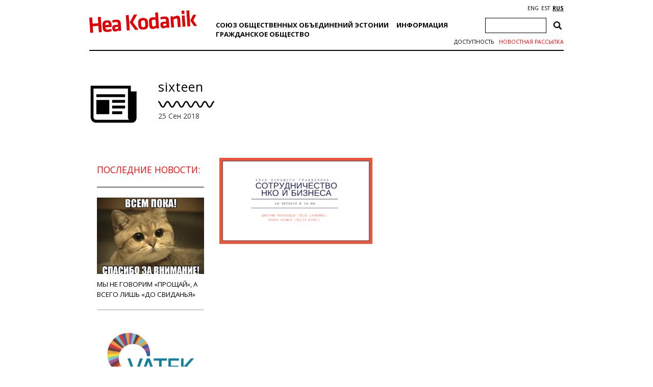

--- FILE ---
content_type: text/html; charset=utf-8
request_url: https://www.google.com/recaptcha/api2/anchor?ar=1&k=6Ldkk4EfAAAAAITH8S-H8PNTbCykI3lbIsC1fX7x&co=aHR0cHM6Ly93d3cuaGVha29kYW5pay5lZTo0NDM.&hl=en&v=PoyoqOPhxBO7pBk68S4YbpHZ&size=invisible&anchor-ms=20000&execute-ms=30000&cb=njepvs5k9116
body_size: 48468
content:
<!DOCTYPE HTML><html dir="ltr" lang="en"><head><meta http-equiv="Content-Type" content="text/html; charset=UTF-8">
<meta http-equiv="X-UA-Compatible" content="IE=edge">
<title>reCAPTCHA</title>
<style type="text/css">
/* cyrillic-ext */
@font-face {
  font-family: 'Roboto';
  font-style: normal;
  font-weight: 400;
  font-stretch: 100%;
  src: url(//fonts.gstatic.com/s/roboto/v48/KFO7CnqEu92Fr1ME7kSn66aGLdTylUAMa3GUBHMdazTgWw.woff2) format('woff2');
  unicode-range: U+0460-052F, U+1C80-1C8A, U+20B4, U+2DE0-2DFF, U+A640-A69F, U+FE2E-FE2F;
}
/* cyrillic */
@font-face {
  font-family: 'Roboto';
  font-style: normal;
  font-weight: 400;
  font-stretch: 100%;
  src: url(//fonts.gstatic.com/s/roboto/v48/KFO7CnqEu92Fr1ME7kSn66aGLdTylUAMa3iUBHMdazTgWw.woff2) format('woff2');
  unicode-range: U+0301, U+0400-045F, U+0490-0491, U+04B0-04B1, U+2116;
}
/* greek-ext */
@font-face {
  font-family: 'Roboto';
  font-style: normal;
  font-weight: 400;
  font-stretch: 100%;
  src: url(//fonts.gstatic.com/s/roboto/v48/KFO7CnqEu92Fr1ME7kSn66aGLdTylUAMa3CUBHMdazTgWw.woff2) format('woff2');
  unicode-range: U+1F00-1FFF;
}
/* greek */
@font-face {
  font-family: 'Roboto';
  font-style: normal;
  font-weight: 400;
  font-stretch: 100%;
  src: url(//fonts.gstatic.com/s/roboto/v48/KFO7CnqEu92Fr1ME7kSn66aGLdTylUAMa3-UBHMdazTgWw.woff2) format('woff2');
  unicode-range: U+0370-0377, U+037A-037F, U+0384-038A, U+038C, U+038E-03A1, U+03A3-03FF;
}
/* math */
@font-face {
  font-family: 'Roboto';
  font-style: normal;
  font-weight: 400;
  font-stretch: 100%;
  src: url(//fonts.gstatic.com/s/roboto/v48/KFO7CnqEu92Fr1ME7kSn66aGLdTylUAMawCUBHMdazTgWw.woff2) format('woff2');
  unicode-range: U+0302-0303, U+0305, U+0307-0308, U+0310, U+0312, U+0315, U+031A, U+0326-0327, U+032C, U+032F-0330, U+0332-0333, U+0338, U+033A, U+0346, U+034D, U+0391-03A1, U+03A3-03A9, U+03B1-03C9, U+03D1, U+03D5-03D6, U+03F0-03F1, U+03F4-03F5, U+2016-2017, U+2034-2038, U+203C, U+2040, U+2043, U+2047, U+2050, U+2057, U+205F, U+2070-2071, U+2074-208E, U+2090-209C, U+20D0-20DC, U+20E1, U+20E5-20EF, U+2100-2112, U+2114-2115, U+2117-2121, U+2123-214F, U+2190, U+2192, U+2194-21AE, U+21B0-21E5, U+21F1-21F2, U+21F4-2211, U+2213-2214, U+2216-22FF, U+2308-230B, U+2310, U+2319, U+231C-2321, U+2336-237A, U+237C, U+2395, U+239B-23B7, U+23D0, U+23DC-23E1, U+2474-2475, U+25AF, U+25B3, U+25B7, U+25BD, U+25C1, U+25CA, U+25CC, U+25FB, U+266D-266F, U+27C0-27FF, U+2900-2AFF, U+2B0E-2B11, U+2B30-2B4C, U+2BFE, U+3030, U+FF5B, U+FF5D, U+1D400-1D7FF, U+1EE00-1EEFF;
}
/* symbols */
@font-face {
  font-family: 'Roboto';
  font-style: normal;
  font-weight: 400;
  font-stretch: 100%;
  src: url(//fonts.gstatic.com/s/roboto/v48/KFO7CnqEu92Fr1ME7kSn66aGLdTylUAMaxKUBHMdazTgWw.woff2) format('woff2');
  unicode-range: U+0001-000C, U+000E-001F, U+007F-009F, U+20DD-20E0, U+20E2-20E4, U+2150-218F, U+2190, U+2192, U+2194-2199, U+21AF, U+21E6-21F0, U+21F3, U+2218-2219, U+2299, U+22C4-22C6, U+2300-243F, U+2440-244A, U+2460-24FF, U+25A0-27BF, U+2800-28FF, U+2921-2922, U+2981, U+29BF, U+29EB, U+2B00-2BFF, U+4DC0-4DFF, U+FFF9-FFFB, U+10140-1018E, U+10190-1019C, U+101A0, U+101D0-101FD, U+102E0-102FB, U+10E60-10E7E, U+1D2C0-1D2D3, U+1D2E0-1D37F, U+1F000-1F0FF, U+1F100-1F1AD, U+1F1E6-1F1FF, U+1F30D-1F30F, U+1F315, U+1F31C, U+1F31E, U+1F320-1F32C, U+1F336, U+1F378, U+1F37D, U+1F382, U+1F393-1F39F, U+1F3A7-1F3A8, U+1F3AC-1F3AF, U+1F3C2, U+1F3C4-1F3C6, U+1F3CA-1F3CE, U+1F3D4-1F3E0, U+1F3ED, U+1F3F1-1F3F3, U+1F3F5-1F3F7, U+1F408, U+1F415, U+1F41F, U+1F426, U+1F43F, U+1F441-1F442, U+1F444, U+1F446-1F449, U+1F44C-1F44E, U+1F453, U+1F46A, U+1F47D, U+1F4A3, U+1F4B0, U+1F4B3, U+1F4B9, U+1F4BB, U+1F4BF, U+1F4C8-1F4CB, U+1F4D6, U+1F4DA, U+1F4DF, U+1F4E3-1F4E6, U+1F4EA-1F4ED, U+1F4F7, U+1F4F9-1F4FB, U+1F4FD-1F4FE, U+1F503, U+1F507-1F50B, U+1F50D, U+1F512-1F513, U+1F53E-1F54A, U+1F54F-1F5FA, U+1F610, U+1F650-1F67F, U+1F687, U+1F68D, U+1F691, U+1F694, U+1F698, U+1F6AD, U+1F6B2, U+1F6B9-1F6BA, U+1F6BC, U+1F6C6-1F6CF, U+1F6D3-1F6D7, U+1F6E0-1F6EA, U+1F6F0-1F6F3, U+1F6F7-1F6FC, U+1F700-1F7FF, U+1F800-1F80B, U+1F810-1F847, U+1F850-1F859, U+1F860-1F887, U+1F890-1F8AD, U+1F8B0-1F8BB, U+1F8C0-1F8C1, U+1F900-1F90B, U+1F93B, U+1F946, U+1F984, U+1F996, U+1F9E9, U+1FA00-1FA6F, U+1FA70-1FA7C, U+1FA80-1FA89, U+1FA8F-1FAC6, U+1FACE-1FADC, U+1FADF-1FAE9, U+1FAF0-1FAF8, U+1FB00-1FBFF;
}
/* vietnamese */
@font-face {
  font-family: 'Roboto';
  font-style: normal;
  font-weight: 400;
  font-stretch: 100%;
  src: url(//fonts.gstatic.com/s/roboto/v48/KFO7CnqEu92Fr1ME7kSn66aGLdTylUAMa3OUBHMdazTgWw.woff2) format('woff2');
  unicode-range: U+0102-0103, U+0110-0111, U+0128-0129, U+0168-0169, U+01A0-01A1, U+01AF-01B0, U+0300-0301, U+0303-0304, U+0308-0309, U+0323, U+0329, U+1EA0-1EF9, U+20AB;
}
/* latin-ext */
@font-face {
  font-family: 'Roboto';
  font-style: normal;
  font-weight: 400;
  font-stretch: 100%;
  src: url(//fonts.gstatic.com/s/roboto/v48/KFO7CnqEu92Fr1ME7kSn66aGLdTylUAMa3KUBHMdazTgWw.woff2) format('woff2');
  unicode-range: U+0100-02BA, U+02BD-02C5, U+02C7-02CC, U+02CE-02D7, U+02DD-02FF, U+0304, U+0308, U+0329, U+1D00-1DBF, U+1E00-1E9F, U+1EF2-1EFF, U+2020, U+20A0-20AB, U+20AD-20C0, U+2113, U+2C60-2C7F, U+A720-A7FF;
}
/* latin */
@font-face {
  font-family: 'Roboto';
  font-style: normal;
  font-weight: 400;
  font-stretch: 100%;
  src: url(//fonts.gstatic.com/s/roboto/v48/KFO7CnqEu92Fr1ME7kSn66aGLdTylUAMa3yUBHMdazQ.woff2) format('woff2');
  unicode-range: U+0000-00FF, U+0131, U+0152-0153, U+02BB-02BC, U+02C6, U+02DA, U+02DC, U+0304, U+0308, U+0329, U+2000-206F, U+20AC, U+2122, U+2191, U+2193, U+2212, U+2215, U+FEFF, U+FFFD;
}
/* cyrillic-ext */
@font-face {
  font-family: 'Roboto';
  font-style: normal;
  font-weight: 500;
  font-stretch: 100%;
  src: url(//fonts.gstatic.com/s/roboto/v48/KFO7CnqEu92Fr1ME7kSn66aGLdTylUAMa3GUBHMdazTgWw.woff2) format('woff2');
  unicode-range: U+0460-052F, U+1C80-1C8A, U+20B4, U+2DE0-2DFF, U+A640-A69F, U+FE2E-FE2F;
}
/* cyrillic */
@font-face {
  font-family: 'Roboto';
  font-style: normal;
  font-weight: 500;
  font-stretch: 100%;
  src: url(//fonts.gstatic.com/s/roboto/v48/KFO7CnqEu92Fr1ME7kSn66aGLdTylUAMa3iUBHMdazTgWw.woff2) format('woff2');
  unicode-range: U+0301, U+0400-045F, U+0490-0491, U+04B0-04B1, U+2116;
}
/* greek-ext */
@font-face {
  font-family: 'Roboto';
  font-style: normal;
  font-weight: 500;
  font-stretch: 100%;
  src: url(//fonts.gstatic.com/s/roboto/v48/KFO7CnqEu92Fr1ME7kSn66aGLdTylUAMa3CUBHMdazTgWw.woff2) format('woff2');
  unicode-range: U+1F00-1FFF;
}
/* greek */
@font-face {
  font-family: 'Roboto';
  font-style: normal;
  font-weight: 500;
  font-stretch: 100%;
  src: url(//fonts.gstatic.com/s/roboto/v48/KFO7CnqEu92Fr1ME7kSn66aGLdTylUAMa3-UBHMdazTgWw.woff2) format('woff2');
  unicode-range: U+0370-0377, U+037A-037F, U+0384-038A, U+038C, U+038E-03A1, U+03A3-03FF;
}
/* math */
@font-face {
  font-family: 'Roboto';
  font-style: normal;
  font-weight: 500;
  font-stretch: 100%;
  src: url(//fonts.gstatic.com/s/roboto/v48/KFO7CnqEu92Fr1ME7kSn66aGLdTylUAMawCUBHMdazTgWw.woff2) format('woff2');
  unicode-range: U+0302-0303, U+0305, U+0307-0308, U+0310, U+0312, U+0315, U+031A, U+0326-0327, U+032C, U+032F-0330, U+0332-0333, U+0338, U+033A, U+0346, U+034D, U+0391-03A1, U+03A3-03A9, U+03B1-03C9, U+03D1, U+03D5-03D6, U+03F0-03F1, U+03F4-03F5, U+2016-2017, U+2034-2038, U+203C, U+2040, U+2043, U+2047, U+2050, U+2057, U+205F, U+2070-2071, U+2074-208E, U+2090-209C, U+20D0-20DC, U+20E1, U+20E5-20EF, U+2100-2112, U+2114-2115, U+2117-2121, U+2123-214F, U+2190, U+2192, U+2194-21AE, U+21B0-21E5, U+21F1-21F2, U+21F4-2211, U+2213-2214, U+2216-22FF, U+2308-230B, U+2310, U+2319, U+231C-2321, U+2336-237A, U+237C, U+2395, U+239B-23B7, U+23D0, U+23DC-23E1, U+2474-2475, U+25AF, U+25B3, U+25B7, U+25BD, U+25C1, U+25CA, U+25CC, U+25FB, U+266D-266F, U+27C0-27FF, U+2900-2AFF, U+2B0E-2B11, U+2B30-2B4C, U+2BFE, U+3030, U+FF5B, U+FF5D, U+1D400-1D7FF, U+1EE00-1EEFF;
}
/* symbols */
@font-face {
  font-family: 'Roboto';
  font-style: normal;
  font-weight: 500;
  font-stretch: 100%;
  src: url(//fonts.gstatic.com/s/roboto/v48/KFO7CnqEu92Fr1ME7kSn66aGLdTylUAMaxKUBHMdazTgWw.woff2) format('woff2');
  unicode-range: U+0001-000C, U+000E-001F, U+007F-009F, U+20DD-20E0, U+20E2-20E4, U+2150-218F, U+2190, U+2192, U+2194-2199, U+21AF, U+21E6-21F0, U+21F3, U+2218-2219, U+2299, U+22C4-22C6, U+2300-243F, U+2440-244A, U+2460-24FF, U+25A0-27BF, U+2800-28FF, U+2921-2922, U+2981, U+29BF, U+29EB, U+2B00-2BFF, U+4DC0-4DFF, U+FFF9-FFFB, U+10140-1018E, U+10190-1019C, U+101A0, U+101D0-101FD, U+102E0-102FB, U+10E60-10E7E, U+1D2C0-1D2D3, U+1D2E0-1D37F, U+1F000-1F0FF, U+1F100-1F1AD, U+1F1E6-1F1FF, U+1F30D-1F30F, U+1F315, U+1F31C, U+1F31E, U+1F320-1F32C, U+1F336, U+1F378, U+1F37D, U+1F382, U+1F393-1F39F, U+1F3A7-1F3A8, U+1F3AC-1F3AF, U+1F3C2, U+1F3C4-1F3C6, U+1F3CA-1F3CE, U+1F3D4-1F3E0, U+1F3ED, U+1F3F1-1F3F3, U+1F3F5-1F3F7, U+1F408, U+1F415, U+1F41F, U+1F426, U+1F43F, U+1F441-1F442, U+1F444, U+1F446-1F449, U+1F44C-1F44E, U+1F453, U+1F46A, U+1F47D, U+1F4A3, U+1F4B0, U+1F4B3, U+1F4B9, U+1F4BB, U+1F4BF, U+1F4C8-1F4CB, U+1F4D6, U+1F4DA, U+1F4DF, U+1F4E3-1F4E6, U+1F4EA-1F4ED, U+1F4F7, U+1F4F9-1F4FB, U+1F4FD-1F4FE, U+1F503, U+1F507-1F50B, U+1F50D, U+1F512-1F513, U+1F53E-1F54A, U+1F54F-1F5FA, U+1F610, U+1F650-1F67F, U+1F687, U+1F68D, U+1F691, U+1F694, U+1F698, U+1F6AD, U+1F6B2, U+1F6B9-1F6BA, U+1F6BC, U+1F6C6-1F6CF, U+1F6D3-1F6D7, U+1F6E0-1F6EA, U+1F6F0-1F6F3, U+1F6F7-1F6FC, U+1F700-1F7FF, U+1F800-1F80B, U+1F810-1F847, U+1F850-1F859, U+1F860-1F887, U+1F890-1F8AD, U+1F8B0-1F8BB, U+1F8C0-1F8C1, U+1F900-1F90B, U+1F93B, U+1F946, U+1F984, U+1F996, U+1F9E9, U+1FA00-1FA6F, U+1FA70-1FA7C, U+1FA80-1FA89, U+1FA8F-1FAC6, U+1FACE-1FADC, U+1FADF-1FAE9, U+1FAF0-1FAF8, U+1FB00-1FBFF;
}
/* vietnamese */
@font-face {
  font-family: 'Roboto';
  font-style: normal;
  font-weight: 500;
  font-stretch: 100%;
  src: url(//fonts.gstatic.com/s/roboto/v48/KFO7CnqEu92Fr1ME7kSn66aGLdTylUAMa3OUBHMdazTgWw.woff2) format('woff2');
  unicode-range: U+0102-0103, U+0110-0111, U+0128-0129, U+0168-0169, U+01A0-01A1, U+01AF-01B0, U+0300-0301, U+0303-0304, U+0308-0309, U+0323, U+0329, U+1EA0-1EF9, U+20AB;
}
/* latin-ext */
@font-face {
  font-family: 'Roboto';
  font-style: normal;
  font-weight: 500;
  font-stretch: 100%;
  src: url(//fonts.gstatic.com/s/roboto/v48/KFO7CnqEu92Fr1ME7kSn66aGLdTylUAMa3KUBHMdazTgWw.woff2) format('woff2');
  unicode-range: U+0100-02BA, U+02BD-02C5, U+02C7-02CC, U+02CE-02D7, U+02DD-02FF, U+0304, U+0308, U+0329, U+1D00-1DBF, U+1E00-1E9F, U+1EF2-1EFF, U+2020, U+20A0-20AB, U+20AD-20C0, U+2113, U+2C60-2C7F, U+A720-A7FF;
}
/* latin */
@font-face {
  font-family: 'Roboto';
  font-style: normal;
  font-weight: 500;
  font-stretch: 100%;
  src: url(//fonts.gstatic.com/s/roboto/v48/KFO7CnqEu92Fr1ME7kSn66aGLdTylUAMa3yUBHMdazQ.woff2) format('woff2');
  unicode-range: U+0000-00FF, U+0131, U+0152-0153, U+02BB-02BC, U+02C6, U+02DA, U+02DC, U+0304, U+0308, U+0329, U+2000-206F, U+20AC, U+2122, U+2191, U+2193, U+2212, U+2215, U+FEFF, U+FFFD;
}
/* cyrillic-ext */
@font-face {
  font-family: 'Roboto';
  font-style: normal;
  font-weight: 900;
  font-stretch: 100%;
  src: url(//fonts.gstatic.com/s/roboto/v48/KFO7CnqEu92Fr1ME7kSn66aGLdTylUAMa3GUBHMdazTgWw.woff2) format('woff2');
  unicode-range: U+0460-052F, U+1C80-1C8A, U+20B4, U+2DE0-2DFF, U+A640-A69F, U+FE2E-FE2F;
}
/* cyrillic */
@font-face {
  font-family: 'Roboto';
  font-style: normal;
  font-weight: 900;
  font-stretch: 100%;
  src: url(//fonts.gstatic.com/s/roboto/v48/KFO7CnqEu92Fr1ME7kSn66aGLdTylUAMa3iUBHMdazTgWw.woff2) format('woff2');
  unicode-range: U+0301, U+0400-045F, U+0490-0491, U+04B0-04B1, U+2116;
}
/* greek-ext */
@font-face {
  font-family: 'Roboto';
  font-style: normal;
  font-weight: 900;
  font-stretch: 100%;
  src: url(//fonts.gstatic.com/s/roboto/v48/KFO7CnqEu92Fr1ME7kSn66aGLdTylUAMa3CUBHMdazTgWw.woff2) format('woff2');
  unicode-range: U+1F00-1FFF;
}
/* greek */
@font-face {
  font-family: 'Roboto';
  font-style: normal;
  font-weight: 900;
  font-stretch: 100%;
  src: url(//fonts.gstatic.com/s/roboto/v48/KFO7CnqEu92Fr1ME7kSn66aGLdTylUAMa3-UBHMdazTgWw.woff2) format('woff2');
  unicode-range: U+0370-0377, U+037A-037F, U+0384-038A, U+038C, U+038E-03A1, U+03A3-03FF;
}
/* math */
@font-face {
  font-family: 'Roboto';
  font-style: normal;
  font-weight: 900;
  font-stretch: 100%;
  src: url(//fonts.gstatic.com/s/roboto/v48/KFO7CnqEu92Fr1ME7kSn66aGLdTylUAMawCUBHMdazTgWw.woff2) format('woff2');
  unicode-range: U+0302-0303, U+0305, U+0307-0308, U+0310, U+0312, U+0315, U+031A, U+0326-0327, U+032C, U+032F-0330, U+0332-0333, U+0338, U+033A, U+0346, U+034D, U+0391-03A1, U+03A3-03A9, U+03B1-03C9, U+03D1, U+03D5-03D6, U+03F0-03F1, U+03F4-03F5, U+2016-2017, U+2034-2038, U+203C, U+2040, U+2043, U+2047, U+2050, U+2057, U+205F, U+2070-2071, U+2074-208E, U+2090-209C, U+20D0-20DC, U+20E1, U+20E5-20EF, U+2100-2112, U+2114-2115, U+2117-2121, U+2123-214F, U+2190, U+2192, U+2194-21AE, U+21B0-21E5, U+21F1-21F2, U+21F4-2211, U+2213-2214, U+2216-22FF, U+2308-230B, U+2310, U+2319, U+231C-2321, U+2336-237A, U+237C, U+2395, U+239B-23B7, U+23D0, U+23DC-23E1, U+2474-2475, U+25AF, U+25B3, U+25B7, U+25BD, U+25C1, U+25CA, U+25CC, U+25FB, U+266D-266F, U+27C0-27FF, U+2900-2AFF, U+2B0E-2B11, U+2B30-2B4C, U+2BFE, U+3030, U+FF5B, U+FF5D, U+1D400-1D7FF, U+1EE00-1EEFF;
}
/* symbols */
@font-face {
  font-family: 'Roboto';
  font-style: normal;
  font-weight: 900;
  font-stretch: 100%;
  src: url(//fonts.gstatic.com/s/roboto/v48/KFO7CnqEu92Fr1ME7kSn66aGLdTylUAMaxKUBHMdazTgWw.woff2) format('woff2');
  unicode-range: U+0001-000C, U+000E-001F, U+007F-009F, U+20DD-20E0, U+20E2-20E4, U+2150-218F, U+2190, U+2192, U+2194-2199, U+21AF, U+21E6-21F0, U+21F3, U+2218-2219, U+2299, U+22C4-22C6, U+2300-243F, U+2440-244A, U+2460-24FF, U+25A0-27BF, U+2800-28FF, U+2921-2922, U+2981, U+29BF, U+29EB, U+2B00-2BFF, U+4DC0-4DFF, U+FFF9-FFFB, U+10140-1018E, U+10190-1019C, U+101A0, U+101D0-101FD, U+102E0-102FB, U+10E60-10E7E, U+1D2C0-1D2D3, U+1D2E0-1D37F, U+1F000-1F0FF, U+1F100-1F1AD, U+1F1E6-1F1FF, U+1F30D-1F30F, U+1F315, U+1F31C, U+1F31E, U+1F320-1F32C, U+1F336, U+1F378, U+1F37D, U+1F382, U+1F393-1F39F, U+1F3A7-1F3A8, U+1F3AC-1F3AF, U+1F3C2, U+1F3C4-1F3C6, U+1F3CA-1F3CE, U+1F3D4-1F3E0, U+1F3ED, U+1F3F1-1F3F3, U+1F3F5-1F3F7, U+1F408, U+1F415, U+1F41F, U+1F426, U+1F43F, U+1F441-1F442, U+1F444, U+1F446-1F449, U+1F44C-1F44E, U+1F453, U+1F46A, U+1F47D, U+1F4A3, U+1F4B0, U+1F4B3, U+1F4B9, U+1F4BB, U+1F4BF, U+1F4C8-1F4CB, U+1F4D6, U+1F4DA, U+1F4DF, U+1F4E3-1F4E6, U+1F4EA-1F4ED, U+1F4F7, U+1F4F9-1F4FB, U+1F4FD-1F4FE, U+1F503, U+1F507-1F50B, U+1F50D, U+1F512-1F513, U+1F53E-1F54A, U+1F54F-1F5FA, U+1F610, U+1F650-1F67F, U+1F687, U+1F68D, U+1F691, U+1F694, U+1F698, U+1F6AD, U+1F6B2, U+1F6B9-1F6BA, U+1F6BC, U+1F6C6-1F6CF, U+1F6D3-1F6D7, U+1F6E0-1F6EA, U+1F6F0-1F6F3, U+1F6F7-1F6FC, U+1F700-1F7FF, U+1F800-1F80B, U+1F810-1F847, U+1F850-1F859, U+1F860-1F887, U+1F890-1F8AD, U+1F8B0-1F8BB, U+1F8C0-1F8C1, U+1F900-1F90B, U+1F93B, U+1F946, U+1F984, U+1F996, U+1F9E9, U+1FA00-1FA6F, U+1FA70-1FA7C, U+1FA80-1FA89, U+1FA8F-1FAC6, U+1FACE-1FADC, U+1FADF-1FAE9, U+1FAF0-1FAF8, U+1FB00-1FBFF;
}
/* vietnamese */
@font-face {
  font-family: 'Roboto';
  font-style: normal;
  font-weight: 900;
  font-stretch: 100%;
  src: url(//fonts.gstatic.com/s/roboto/v48/KFO7CnqEu92Fr1ME7kSn66aGLdTylUAMa3OUBHMdazTgWw.woff2) format('woff2');
  unicode-range: U+0102-0103, U+0110-0111, U+0128-0129, U+0168-0169, U+01A0-01A1, U+01AF-01B0, U+0300-0301, U+0303-0304, U+0308-0309, U+0323, U+0329, U+1EA0-1EF9, U+20AB;
}
/* latin-ext */
@font-face {
  font-family: 'Roboto';
  font-style: normal;
  font-weight: 900;
  font-stretch: 100%;
  src: url(//fonts.gstatic.com/s/roboto/v48/KFO7CnqEu92Fr1ME7kSn66aGLdTylUAMa3KUBHMdazTgWw.woff2) format('woff2');
  unicode-range: U+0100-02BA, U+02BD-02C5, U+02C7-02CC, U+02CE-02D7, U+02DD-02FF, U+0304, U+0308, U+0329, U+1D00-1DBF, U+1E00-1E9F, U+1EF2-1EFF, U+2020, U+20A0-20AB, U+20AD-20C0, U+2113, U+2C60-2C7F, U+A720-A7FF;
}
/* latin */
@font-face {
  font-family: 'Roboto';
  font-style: normal;
  font-weight: 900;
  font-stretch: 100%;
  src: url(//fonts.gstatic.com/s/roboto/v48/KFO7CnqEu92Fr1ME7kSn66aGLdTylUAMa3yUBHMdazQ.woff2) format('woff2');
  unicode-range: U+0000-00FF, U+0131, U+0152-0153, U+02BB-02BC, U+02C6, U+02DA, U+02DC, U+0304, U+0308, U+0329, U+2000-206F, U+20AC, U+2122, U+2191, U+2193, U+2212, U+2215, U+FEFF, U+FFFD;
}

</style>
<link rel="stylesheet" type="text/css" href="https://www.gstatic.com/recaptcha/releases/PoyoqOPhxBO7pBk68S4YbpHZ/styles__ltr.css">
<script nonce="AG8bycjUpjdVGw1tqzHzbg" type="text/javascript">window['__recaptcha_api'] = 'https://www.google.com/recaptcha/api2/';</script>
<script type="text/javascript" src="https://www.gstatic.com/recaptcha/releases/PoyoqOPhxBO7pBk68S4YbpHZ/recaptcha__en.js" nonce="AG8bycjUpjdVGw1tqzHzbg">
      
    </script></head>
<body><div id="rc-anchor-alert" class="rc-anchor-alert"></div>
<input type="hidden" id="recaptcha-token" value="[base64]">
<script type="text/javascript" nonce="AG8bycjUpjdVGw1tqzHzbg">
      recaptcha.anchor.Main.init("[\x22ainput\x22,[\x22bgdata\x22,\x22\x22,\[base64]/[base64]/[base64]/[base64]/cjw8ejpyPj4+eil9Y2F0Y2gobCl7dGhyb3cgbDt9fSxIPWZ1bmN0aW9uKHcsdCx6KXtpZih3PT0xOTR8fHc9PTIwOCl0LnZbd10/dC52W3ddLmNvbmNhdCh6KTp0LnZbd109b2Yoeix0KTtlbHNle2lmKHQuYkImJnchPTMxNylyZXR1cm47dz09NjZ8fHc9PTEyMnx8dz09NDcwfHx3PT00NHx8dz09NDE2fHx3PT0zOTd8fHc9PTQyMXx8dz09Njh8fHc9PTcwfHx3PT0xODQ/[base64]/[base64]/[base64]/bmV3IGRbVl0oSlswXSk6cD09Mj9uZXcgZFtWXShKWzBdLEpbMV0pOnA9PTM/bmV3IGRbVl0oSlswXSxKWzFdLEpbMl0pOnA9PTQ/[base64]/[base64]/[base64]/[base64]\x22,\[base64]\x22,\x22YsOzwq1Ef3ZHw7tMIXLDoMOIw47Do8OZE3DCgDbDoETChsOowp4GUCHDosOhw6xXw5HDnV4oDMKJw7EaEQ3DsnJ7wovCo8OLN8KcVcKVw7oPU8Ogw5jDk8Okw7JNRsKPw4DDrgZ4TMK+woTCil7CqcKeSXNtQ8OBIsKHw4VrCsKrwoQzUXYsw6sjwqElw5/ChQnDiMKHOEcmwpUTw4grwpgRw69bJsKkc8KgVcORwrMww4o3wpTDgH96wrZlw6nCuATCqCYLZxV+w4tXGsKVwrDCsMOOwo7DrsKEw7snwoxcw5xuw4EAw4zCkFTCuMKuNsK+WE1/e8KUwoh/T8OrBhpWaMOmcQvCgDgUwq9adMK9JELChTfCosKxD8O/w6/DjELDqiHDvhNnOsOXw4jCnUliRkPCkMKWDMK7w68Xw7thw7HCrcKkDnQ+J3l6CsKIRsOSGMOCV8OyaDN/AgxqwpkLAsK+fcKHZ8OuwovDl8OXw5U0wqvChiwiw4gMw7HCjcKKRMKzDE8ewqzCpRQkUVFMRhwgw4tgUMO3w4HDlBPDhFnCnHs4IcO9JcKRw6nDtcKnRh7DgMK+QnXDo8OBBMOHPQovN8OowrTDssK9wrbCoGDDv8OwKcKXw6rDksKdf8KMPMKow7VeIlcGw4DCkF/Cu8OLZkjDjVrClmAtw4rDjglRLsKIwoLCs2nCrip7w48pwq3Cl0XCnQzDlVbDocKQFsO9w4N1bsOwBFbDpMOSw7/[base64]/wpTCpX8Aw6tUW8OSwpwnwpo0WRJfwpYdHSMfAznCmsO1w5AOw7/CjlRdPMK6acKQwpNVDiPCuSYMw7EBBcOnwo1XBE/Dt8OlwoEudVorwrvCr3wpB1g9wqBqYMKnS8OcFEZFSMODHTzDjEvCsSckLB5FW8O1w7zCtUdXw4w4CnUAwr13UXvCvAXCosOedFFmaMOQDcO6wqkiwqbCtcKEZGBXw7jCnFxKwrkdKMOQdgwwVgg6UcKiw7/DhcO3wqPCvsO6w4dlwqBCRBDDusKDZXDCqy5Pwpl1bcKNwpPCq8Kbw5LDrcOYw5AiwrYRw6nDiMKWA8K8wpbDl2h6RFHCgMOew4R4w60mwpoTwrHCqDEyagRNP0JTSsOHH8OYW8KcwrrDqMKiQcOnw7t9wqN4w7UcGC7DrTk2ai/DlTrCosKLw5XCtlNlcMORw53Cm8KqVcOnw5PCrGRnw77CjVgNwp1+FMKfJ2/[base64]/wptOEE/Duy3Ck3F/[base64]/DgRvCrxDDjzbCvMOIwofCscOwexkkcMOPwrDDj8Opw5/DusObL3jCi2jCg8KsSMKpw6MiwozCo8Oaw50Dw5BMJAMVwqzDj8OJUsONwp5jw5fChiTCuQ3Ch8K7w6nDicO6JsK+wpo7w6vChcOUwrIzwoTDogrDsTXDq2wSworCh2rCtxhvV8KpSMO4w59Pwo/[base64]/[base64]/DunHDqShew5zDu2jDk3DCqsOXw7nChww8RXPDqcO9wrVWwoVcJ8K4CWbCl8KvwoDDtBUkEFfDsMOCw4hfOXDClsOIwp5zw7jDgMOQV0dXbsKVw6hbwo/DpsOBIMKnw5vCssK7w59uZFNQw4TCjxTCjMKwwrzCgcKOEsOowofCmx1Nw4TCjFYQwr3Ck1wSwoMowqvDo1U6wps4w4XCo8OjdRPDuGjCuwPCkBwEw7bDnGHDsDrDgGPCgcKfw6DCj2FEX8Orwp/DoAlgwpXDqjDCjBjDn8KdT8KuZ3vCrMOMw7DDrmDCqUMIwoRbwpLCs8KtLsKrRMOTacOvwpJZw61JwpA9wo4awobDilnDtcKcwrfCrMKNw6PDhMOIw79nCAvDmlVfw7A4N8O4wq5NWMO+fh9twqFPwpt1wrjDpnTDgwXDnU3DtHI6eABzasKRfRHDgMK/wqV+c8OGA8OJw6nCt2TCmcOeUMOxw4IYw4kXNTIqw6hgwoA1EMOXasORVk85wqDDl8O+wrXCvsOvIsOdw73DkcOER8KBAk/[base64]/CqcK/WnnDscKiYgDCgsKJNy4cUTd0W0VPO27DnR9Sw7VrwrAPNsOAXcKYw5vDuQwREcOSGjjCgsK8wrXCicKowo/DkcOsw4jDugHDrMKEF8KcwqgVw57CgXTDtWnDplEiwodLTMKmCXrDncK0w4dLQMO7SWnCljQww4fDhcOBHMKvwqNiKsOqwqJBUMOsw7AgJcKkO8OrSjpxwpbDgC/CssKTIsKzw6jCpMK+woM2w5vDsWPDnMOmw4bCpAXDi8Kswq5Bw77DpCh4w4l4O1rDs8KuwqPCoDQje8O9RsKiIgdJAEPDgcKQw4PCgcK3wpd9wqTDs8OvZDUdwonCsT/CosKDwokoF8O/wr/DnsKeDS7CucKFQWrCjWN4wqTDiiIYw6N2wokhw54kwpfDpMODAcOuw6FeP006UsOowp9KwpMdJmZ9NlHDrgnCpjJsw5/DqmFaLyBiw6F/w7bCrsOXEcONwo7Co8KPCsOTD8OIwqkjw4vChE16woBywrRnIMKVw4/Cm8O9YFvCoMOIwoRRJsOhwrvChsKHKcOWwqtlcgTDjFoDw6rCszvCkcOSY8OCLzBkw6DCiA0LwrV/ZMKFHG7CtMKHw5Mhwo/CrcKhEMOXw6IULsK9KMKsw4orw7YBw4LDsMK4w7oSw4jCksOawqnDj8OdRsO3w7YmEnNETsO6QyLCgT/[base64]/WcO8R8K6DsOJw4IfHTYQfMOmNhrCsyE9N8OlwrQ9MkMww6/[base64]/[base64]/Dg150BEE9wqLDm0pLOE/[base64]/DmBUaw43DvHHDhBTCj8Olw4IzGQc6w7NDK8KCJMKCw7HCpELCuDPCjw7CjcO5w7XDuMOJfsOpDcKsw4ZMwphFNWhhOMOPFcOHw4gjcWo/[base64]/CscOsw5bCrALDn8OZwofDpR/Dk8KuVMOnJHQMHADDikfCisOGRsKdOMODUE9yEj45w6VDw6PDr8KkbMOLDcKdw7VkfiJ2wrtDIj/DhDVbcFTChBDCpsKDwrvDh8OVw5UKKmLCl8KkwqvDsmsrwro5XMOEw4XCiyrDkxJmAcOww4AwImIiLcOMD8K6MxbDvifChVwUw7rCmXBSw6DDuyxyw5PDqS4EVkU/[base64]/CrmrCo8Klw4nDicKwHhXDlcKtw43Dg8KsLSlfcx3CmcOQckHDvFgXwp9AwrFXFy7CpcOlw4B4CXU9BsK+woBmAMKpw59oMmljXS3DmkE5VcOwwrM7wozCp1nCkMOcwoVHfcKmYmBWClc+wofCuMOTfsKew7/Dhx97U2jCnUtewogqw5PClmRcfjJrwo3CjAQeaV5/DsOhO8OWw40dw6DDhQTDokhkw7HDixcsw4vDgi8FN8Obwp1Cw47DicOSw6rDscKVF8OUwpTDmWEBwoJOw4htXcKaOMK5w4MxbMOtw5khwpBOG8O8w55+RCrDk8Oqw4wXw5AEH8KzZcOqw6nCnMOycU5OSC/DqhnCmSDDg8OhBsOHwojCrcOxHQsdMxTCk0AqBDsvPsKewo0wwpE5TjE/MMOJwo0WecO6wrddG8OjwpoFw7HClgfClFReUcKAwqPCvsO6w6TDt8O9w7zDgsOew5zDhcK0w4BRwphPF8KXMMKxw49cwrzCsQNZMW88A8OBJARYY8KXMwLDpxpbUHMGw5rCgMOGw5zCksKhZMOGJcKdd1xPw4pywqDCgA80W8ObDmzDpE/[base64]/w4l8cXPDrcKJw53DkVU+QcKiPMOcw4Ylw6RyFMKuE1zDqCsVWcOsw5xDw5czeXgiwrMRYU/ChjLDmMKAw7V+F8K7UmrDocOgw6PCtxzCu8OSwoHCpMOta8OvP2/ChMKww7rCnDUsS0LDuUrDqDzDhcK4WkddBsKXGsO1K3U6LD4twrBnShXCiUxeB2FhfMOKdQnCvMOswrDCmSI2NMOzdDrCuDvDkMKoOFVewpA0KFnCrj4dwq7DlArDr8K/[base64]/DiEtyZMOVd8OEB8O1WMKhwrN+woXDswUxNTTDhSXDjSTCkUNof8Kaw7N4U8O5IE4kwoHDh8KIKmgVf8OFecKAwo3Cpn7ClQw3LWZ9wpzCuETDt2rDpVpvAQdgw4fCvAvDjcOXw54xw7hWc19Iw5wSEk9yHcKLw70qw40Tw495wofDvsK/wo/DrQTDlBXDvsKuQAVwXlDCs8O+wo/[base64]/ej3Crx3DrgTDmsKpw5lsV8KHwrvDkcOnO8OEw5HDuMOPwq17wr7DucOkISw0w5bCiiMWfizCg8O9OsOlC1oLTMKoMcKlDHQ1w54BPQzCkxnDlw/Ch8KNN8OKCsKbw65NWndrw513EsOkcyoqfW3CmMKsw4ItEUJ5woxYwqPDmAfCtcOcw77DuRE1b0t8ZE8/wpdgwq9VwpweGMORXMORfcKXRhQkMSbDoHoDJ8OiTz1zwpLCoSA1w7HDhmfDqHLCgsOMw6TCj8OxZ8KUfcK5OV3DlF7Cg8Ovw6/Dk8K2GQbCuMOzUcOlwoHDoCLCtMKkQ8KtVGh+bQgVD8KawqfCmlzCosOEIsONw4TDhDjDr8OXwo8Vwoovw4E7EcKjEXPDhcKDw7jChcOFw4kQw5UWOwHCg2cGYsOrwr3Cv27DrMOObMOaT8Klw5Jkw4nDjADDtU5eE8KwHsOuVFBXMMKiIsO/wp0GLMOAWWDDisKOw4PDpcOMRmbDvBIRTsKBdELDkMONw49cw7h6Ojg6R8KcB8Otw6fCgcKQw7bCg8Oyw5bCjWHCtsK/w5tcFDTCpBLCt8K1ScKVw4fDgHQbw47DjSkVwq/DgFfDthIFXsO5woQ2w6lWw67Ct8Oew7zCgFpXVxvDqsOHRElTd8Kaw6UZDmvDkMOjwp/Cohdpw403S2s2wrAgw5zCjMKgwrE8worCocKtwpRAwpQxw6RdcHHCrjQ+GzFIw5w4BFZoRsKbwrrDo0pVVGkfworDrsKbbSM2H0QpworDhsKfw4rDscOFwoouw7TDp8O/wrluecKIw7PDrMK6wqjCrlogw7XDhcKMMsO4B8KEwoHCp8OQdMOyagMoQjLDjQA1w4oGwqfDhHXDgB/[base64]/DvCZBw7YmO8Oww4PDhsOMVsKpc8K2R03Cv8Kra8K1w4Jhw58PCltCKsKswrfCqzvDrXLDuhXDmsOgw7UvwrdewqXCgURZNlptw5RHWSbCjSpDVTnCqQTCqmhgLyUhDHrCgMO+OsOhdsO2w4PCsR7DnMKaH8O0w45LZMOiZVDCocKQZWR+KMO0DUzDlcOdUyDCkMOhw7/DksOOPMKhN8OaR15/OjXDp8KlJD/CgMKbw73CpsKyXSzCjxwVB8KjEV3Ct8Obw4cCDMKXw4VMA8OcGMKfw5DDkMKnwqvCsMOdw45WSMKsw7Y5NwQRwpTCpMO1FT5gbiZHwooPwrpDY8KqRsKiw7dTHcKdw6kRw4FiwoTCnjoHw6dEw4EPM1Y0wq/Cow4WW8Onw6J/[base64]/DpnrCo8O+wqPCvVsfesKZwpJgwrxgwqtDwqdLw6lDwo1pA2ZiBcKtZsKcw6oTWcKmwr/Dr8OAw6XDoMKgLMK+OyrDkcKSQgpVLsO9ZQzDrcKiQcOwHwBNA8OJGl4UwrvDvAk1WsK7wqINw7/[base64]/YkTCuX9RalnDq8K0W1ExTcOqSMKww5DCvHXDksOkw6sXw4TCvTjCoMKJO2rCi8OmZ8KsFyvDqWDCgRE7wqhzw7R2wpPCjEbDgcKnRXzCt8OnARPDmCnDlnM/w67DhR0Uw5otw4nCtRI3w4k5TMO2JsKqwpvCjx4Ow7bDn8OddsKnw4Jow4AWwp/[base64]/OgrDv8OFw5nChjNOw757wrrCoy3DqhBhw73CmDLDh8Kdw59AScKpw7/DpWTCl1HDrMKuwrgPdEkFw6svwoI/[base64]/w54DbHfDtEbClR4BwqDDg8O6woVEXcOVw5vDjVnDjnbComhYPMKTw5XCmAPCt8OVLcKLF8Kfw5dgwr9heTtXOVPDrMO7DTHDhcO0wpXChcOvZUECYcKGw5NdwqDCg0Z8RAlSwrY6w4EiL2F0WMOSw75NfF/Cgn7CnQ83wqjDmMOTw48Ww7zDhCNEw6rDssKmaMOSP2EdeE4yw5TDlzfDmGtNCBLDm8OHb8KUwrwOw7hXFcK8wpPDvSXDhz5Ww44XcsOrQMKQw4PCllgbwpgmSlXDnsOzw6/Dk33CrcOwwrZdwrAZSlbDl2sfUwDCiSjDpsONNcOZL8OAwpfCv8OYw4dGCMOyw4Vab2HDjsKfElHCiQRGEWDDicO7w4nDtcOKwph/wpDCtsKUw7pfwrp2w64bw5rCtyJMwrk1wpEIwq09SsKbTcKlOMKTw607FMKGwr5kUMOqw4sbwrROwrw4w7zCmMOYC8OWwrHCkhAdw71vw5M8H1B3w6fDnMKFwofDvhvChcOwOMKZwpoWAsO3woFTa0rCs8OBwqDChBTCicKcLcKEw5/Dr1/Dh8K0wqIsw4bDvD9/[base64]/CkAjDr8K4w7VWwp0kYcO2wqnDrcONw5cEwpxlIcKRNVpIwpg2UmTDmcOPdMOHw57ClEYqWATDlinDg8KUw7jClMKWwrTDqgN/w4XDg2bDl8OkwrQwwp/Ctg1kesKYNcKuw73Dv8OEdAzDr1pbw63DpsOMwqFdwp/DlzPDsMKGZwUjPwEsfhoGecKFw5rCvnFEa8Ozw6UMBMKGQE/CsMOgwqLCm8OFwr5kTXgCLS0/XzpBesOEwo0DJAfCgcOfKMO5w4pJI1zDnCnDiFXDhMKsw5TChQdgRg8qw5h8CxfDkwQgwpggF8Orw7LDm1PCncOYw65vw6XCisKoT8OzQErCi8Kmw5jDi8OxS8O0w5bCt8KYw7A3wpIDwrNTwqHClsOzw5cdw5fDlsKGw5HCtnpFH8K1TsO/XjPDu2gRw7vDvns2w67DpwJGwqI1w5fCmT3DomZ6CcK5wrVcLMOLAMK+QsKYwrczwoXCrxXCpMKbP0ohTyDDj1nDthlrwqtbF8OmAURVScOwwqvCrmdawqxGwpfCnA9iw5HDn08TVzPCksKKwoIXe8O2w7/ChcOmwph2LRHDikUOO1AJHcOiA0Z0egPCg8OvSDN2Q05nw7XCpcOtwqnCosOjXFNHPMKSwrA0wpkWw5vDpMO4GS/DuwR/csOBAzXChcKKfSjDsMOqfcK7wrwMw4HDui3DngzCkTLCkSLCvxzDisKaCDM0wpd6w4IOKMKyS8KQZBMQO0/[base64]/[base64]/[base64]/Cn20kwpdSw6XDpMONwoPDuMORICFFwrUXYsOFY1YIKxTCiGRZQwhQw40CZ0BqYU9kPV5jLAo6wrExMF3CkcOAVcOPwrjDqQXDv8O6AMOWd3F9wpbDosKYXUQQwr41NcOFw6/CmC7Ch8KhXTHCpMKhw5bDl8O7w54ewpvCsMOHTndPw4zCjnPChQvCuXoUZyE7Yhw3wrjCvcOUwqMMw4TCscKjcXvDj8KJTCvChQ3DnzjDkX1hw504w4TCijhVw7LCsyJAAW7Cgh5LTmHDtEIDwr/[base64]/DosKwKRTDo14kQjjClEUQUgVIRG3CvGhJwq0mwocDbS5fwrRxHcKTfsKEJcKJw6zCs8K/wrzCjFjCtghvw41xw7ozAAfCpA/CrhYfAMKzw5wvWXbDjMOTY8K6M8KyRsKWPMO8w4LDp0jChVLCuE02BMKkSsOsG8Oaw4laCxlNw7R/ex5yXcOZTmsLMsKmWkMfw5LCvBMePkoRKcOswohBQCfCm8K2OMKFwrHCryM2RcKSw6UbSMKmMwRaw4AQTB/DqcOtQ8OAwprDjVLDrzMiwr1zesKuw6jCi3JsfMOCwotYDsOKwo0Hw5DCssKGCwnCqsK8YGvDrzdTw4coVcKHbMOaFsKjwq4zw43Ciwp+w6kUwpYqw7YowrJAdcKaEUNQwq1AwoJOBQrDksK0w7DCozFew7xwbsKnw4/Do8KvATh+w7DCgnzCohrDqcKzOBYXwo/[base64]/Dm8KuSsO0w7hNRsKRUsKSwofCpcO/wpIaXMOAwr3DuhLCnMO6woLDssOoJRU0MwbDk0/DmChdN8KiRT7DiMKiwqkZLwYHwoHCvcKueyzCl1lEw7fCtk1HUsKcdsOfwp9swqQKV0wOw5TCgi/CrMOGHzElIwIiHjzCssOFbWXDgwnClxgMesO6wojCtsKCOkdBwqAJw7zCsm0QbHPCkRcVwphkwrJ+VXIOKsOWwovCpsKPwrl1w5zCtsKEdyzDosOowrJmw4fCmjDCtMKcHlzCjcOsw7t2wqFBwpzDrcK/w5wdw7TCvh7DoMO5wo8yLkfCn8OGQ1LDgAMTZm/[base64]/DocK/M8KMTMOvGEDCnnzCucKUw5zCrHkRwpRHw4rDp8O6wq5Jwq7CpsOddsKrRMKCYcKET2vDolx/woDCqVZXEwDCp8OwHENyO8OnDMKzw7RzYWzDk8KKD8KAcCrCiwrDkMOMw7nCuntmwoAswoJ7w4jDpzHDtcKyHBAiwqMUwr3DpsK9wqjClcO/wo1VwrTDkMKtw6HDicKOwpvDohnCr1wWK3IXwq3DmcO9w583YnkQcjbDgxMaFMKXw7s5w4HDusKowrDDusObw5ojwpQYVcOAw5IQw5F/fsOxwoLCoCTCn8KYw6HDgMO5PMKzdcO5wpNPDcOJfMOtDH3Ci8OlwrbDpBDCs8ONwr01wo7DvsKdwrzDrVxMwoHDu8OAMsO4TsOeN8O4IsKjw7d9wpLDmcOgw7/Cn8Kdw7rDm8O3NMKvwpEawotSR8K+wrYKwprDhVkKUQ4hw4Zxwpx1NCd/ecO4wrvCrMO+w4fCuTLCnBs6DsKFSsOAYcOnwqzCq8OdT0vDom1QGW/DvsOtAcOjIXtZacOxH2bCi8OeGsKewr/CrMO2BsKVw5PDv2jDohXCr0nChMO/w5TDisKUZWo0LXlCXTzCvMOZwr/CiMKmwqLCscO3dsKyGxl3Gm8awr47PcOnIRzDp8Khwrl2w5rCglBGwpbCq8Kawr/CsQ/DkMOIw6zDqcOWwpxAwo5iLcKKwo/[base64]/DusOsRsOFfFPDu8Oew7svA8Kkw7Jxwp9+dARTaMOCLE3DvhnChsKKXsO5LDPDosOqwpZmw50Ww7LDtsKdwqbDqytZw5UGwqkxasO8LcOueB4MDcKvw6PCjwZwZXzDvMOJLzV8BMOEWwc/wr5ZT0PDgsKGKMKndSbDuXrCkVIHL8O0wp4CB1Q4ZkXDnsOZNUnCvcOuwqBRB8KpwqDDscOzdcKXQ8K/[base64]/Dqz8+wrfDiUx3fsOPw79Ew4kew4d8EcOMTcKDH8OhfsKJwqsKwqUew6oARsOiPcOmEcOvw7bClMKow4DCoBBLw4DDq0kqCcOhV8KdRcKHV8OzEmpzRMOtw7rDjMOiwpXCgMKXem91fMKReHZRwrnDncKWwqPCnsKpDMOfDQpgSwkyYEdbSsOITsOKwp/CtsKuwo4ww7jCjsO+w4V9a8O9VsOpVcOCwog/w4HCk8K6w6bDr8O4wrQiNVTCvFjCsMO3bFPDpMKRw5TDiyPDgUrCmsKlwodbOMOxV8Oaw7TCgTLCsjtmwoPDuMKoT8Osw7nDvcOew6JhP8Ozw5HCocOxKMKwwoF1T8KLfCPDvMKqwonCtRoAw6fDjMKKYmPDk0TDucK/w6dyw50oHMKkw7xdeMOZVxTCqsKhN07CjWbDmht4bsOfNkbDrUjCpRvDkWXCv1bCoX41YcKmYMK/woHDqMKFwoLDrgXDqQvCgArCmcK3w6UHNzXDiSfChTPCisKXFsO6w4VHwpwjcMK2Xkoow6l2UERUwo/[base64]/CMKQwohzw5jCssKqa8KMw6DDjT4mRhHDtBDCscKeU8OxGcKFIHNAwpA9w7jDlE0Kwr7DvmZ4Q8O6ajTCvMOfNMO2S0tPCMOqw7I8w5sFw5PDtR3DgQNIw4YdYV/CnMOMw7HDr8OowqhsdGAqw6Vgwo7DhMOXw5UDwoMWwpfCnmg/[base64]/Ck8KLw57CnHxmw5zDhsOTGifCmcO+w7zDp8OmwpnCmnTDpcOKW8OjFcKzwo/CqMKjw4TChMKAw43DnsKrwrkYeS0/[base64]/[base64]/DmUxOw7rDgStiwoRLKVTCgMKAw6fDn8OCUHrCohTCm8K3HsOUE08kwrnDjsOMw5/[base64]/CrjpTaDhjfcKIC8OqMcOjZ8KzwoU8w7jCkMOrHMOmewHDiy8owpgMf8KOwqrDvcKVwqgOwpNEH2/[base64]/CnsOgH00qwo8HAcKMKyTCkmnCncKwwowXB1wXwo0ww4p/[base64]/DmcOiCsOJwrHDnGPCvMOuw4bCpcKANQAQwoPCncKrwoFiwrJrDsK0OcOtS8Oiw54pw7fDjw7CpcKyOhrCrTTCo8KpYB3Dg8OtXsOTwozCqcOywpEDwqBAQyrDucO+ZhIQwonDiQXCvljDilMaOxR8wr/[base64]/CmsKLD8Kfw7LCs3AwHmTCsADCosONw6lSPsOXY8Oww6Ayw5pzTQnCocO+BMKpFC1gwqDDvg1Mw5dAckPDnjBiw7ghwoVjw6dTVQfCgzPCs8ORw5PCksO4w43CrG7ChMOpwq1jw5Bew4k3c8K3Z8OKPsKbdyHDlcO+w77Dix3ClMK/[base64]/[base64]/DqGI4w5zCh8Ofw6I5w5LDocO/Um8vw5VOwp1/fcKnJF/ClmXDmcK9QnN6GAjDrsOpfmbCmnUGw50NwrsDYiVrOiDCmMOjZXXCncKHVcKSRcO/[base64]/ChSjCi8OKwqDDqsORAcKEDy7Cmi7CmAHClsKOwqHCpcKiw49yw7ptw5DDk2zDp8ODwrTDnw3DpMO5AB0kwrskw6xTe8KPw6g5TMKcw4XDmQrDrSTDiyoIwpZzwpPDmxrChcKpTcKJwqHCicKMwrYTbT/[base64]/HxIGwr53UcORw7HCjsO9NiHDs8O7BcKkTcKERE0+wp/DtMKDL1DDlsK9Bl7DgcKeccONw5cHIijCrMKfwqTDq8OQcMK7w6k0w6pZOVQ1MWYWw7/CqcOCHnl5IsKpw6PCkMOow71+wp/Dm3ZVE8KOw5JZNRLCnsKzw5vDvSjDsCnDrMObw4l/[base64]/CoE9/[base64]/[base64]/Dv17DmsKAYjDDssK0BcOrw47DnsKiesORCsKOw6ELJWEDw5XDkF/CmMK6w7nCnR3DpnzDlwVIw7fCk8Obwp8NZsKsw4PCrynDpsO5LxrDlsOBwqAEdD5ZNcKEZVdGw7VlZ8K4wqDChcKeM8Knw6zDk8KxwpjCuhVKwrR5w4UJw6HCrMKnSULCmgXClsKtV2AUwqZrw5RlNsKuBgI0wrzDucOkw6k/cDU7dcO3TcOka8OaVzYswqFdw50ANMKjXMO7eMOLYMOXw65Gw5/[base64]/ZB/CusKLAsKLw6waYnxiKRfClcK6w6TDkcKlwrnDgS5RLXxKYDXCnMKSe8O3VMK+wqPDucOzwoN0XMOaQ8KJw4zDh8Orwo7CviUPHcKHGgg/[base64]/CpcKqwrvDpS/CtcO4MRHDg8OtwofDqUoPwpZYwr1zZMKkw54NwqPCjAQ5WHlAwovDl2PCvWckwo8lwqbCq8K/[base64]/DjwtJeyLCksKvE0LCuMOrw792Fyx0JAHDhUzCksK3w4zClMKMLsOJwpsRw6HClMKKf8O2esOqD21ww7dcAsKawrdLw5XCow3CicKoOcKOw7rCvGbDtEfCv8KMYD5pwq8GfQjCn3zDu0PChsKYFSRGwr3DuXHCmMKEw6LDucKJPRYcdMOGwo/CkiPDrMKoMGdZw54/woPDm0bDgQZnOsOgw6fCpsK/YEXDkcKHWTnDscO+UibCqMOMflbChmNqM8KsXcOCwp7Ck8Kawp3CtFLChcOZwqlRR8OVw5V2wqXCtl7CrSPDocKJAQTCkEDCl8O/[base64]/w6XClQ84GATDsDcrR8Kvw5/[base64]/w5Mgw6k/ZcODwpDDicOpw48YSS9xbMOPfUDCkcOlF8KzwqNtwpMvw50NGm51w6XCpMOSw4/DvnQlw5t8wrtow6YywqDCl0HCoSnDrMKIVBLCs8OPei7ChcKmKXLDssONaSJndW5HwqnDvBM/wrwnw6tbw7kAw79BMSjClmIZKMObw4HCjMOyYsKRdDvDpXkRw4A5wpnCusONMGBVw5rCncKpe1PCgsKPw4LCvTPDgMKDwoNSEsKPw4pEWCXDt8KWwoHDuT7CiifDssOJHWDCmMOeRX7DucK8w5ZnwpTCgDZ7wq3CuUfDjWvDmcOUw4/DpGw9wrvDhMKWwq3DulzCmcKow6/[base64]/IcKEw5LCjXrCpcOkF8KKw4MOORskZsKZw45cNjTDsMOiAsK9w7PDv3IQVyHCqxk0wqJbwq/DvgnCnAlDwqnDjMKmw6UZwqvCnTYZOcO9UE0fwrhPH8KgThzCv8KObifDo1sHwrtPasKDOsOLw6tseMKAezrDpXJTw7wjwrB1WgpnfsKeQ8K7wrlOQsKEb8O5RHklwqbDuE3DkMKNwr5OLiEnRBRdw47DvMOpw5XCuMOoU3zDk0RDVMKsw7Uhf8ONw6/[base64]/CpDdyU8K7w6bCocKAw53DlQHDgcKvMRcsw5gmP8Ocw65OC1rCn1LCmw8owpPDhAvDsHjCnMKGScO2wr5YwoPClFvCkHDDpcKEDnDDvsOIf8OIw4/DiShQe0HCoMOOPm3CnUw/w4XDucKeDkHDicO6wqomwoQ/ZsKDIMKhR0/CpUPDlyBQw7dAPVzCvsOKw7TCpcK3wqPCocOjwpB2wp89wqXDpcK+woPCpMKswrpzw6DDhh7ChXQnw4/Cq8Kcw6HCmcOAwoDDgMKqLGPCiMOofkwQdsKXCsKnDi3CmMOWw65Nw53DpsORw47DqkpsVMK0QMKPwozCo8O+NVPCu0BFwrTDksKiwrPDt8KCwpR/w7w4wqPDuMOuw6jDlcKZJsKoRzLDv8KiEsKAfFXDmsKyOkHCkcOZaTXCh8K2P8O/[base64]/ChMObCwo1T8OQLCTDiS/[base64]/CgMOfw6c9YwbCrcKlNsOQGsK7w7zCrcKDXhDDpXrCpcKCw4sLwpx2woV6WxgjeTIvwqrCniHCrw17Tjd+w5UUZwIBLsOkJVcKw6YmMgsewqU3RcOCeMKiI2HDqFjDlcKDw6XDkkfCv8ONZxQsBmjCkMKiw6nDr8KoXMO5IsOow6/Cjm/[base64]/DlwHDv2InaMK4w5YfRsKtwqEvw4vDisO5METDi8K6fXnCmmfCk8ONL8Oqw4/Co3Y8wqTCp8Otw7rDssKzwp/[base64]/Rw/DpcOXwp8xFRZYwozCrGFzwpHDk8KHJMOQwo0/wq1uw6FJwpFxw4bDlEXChw7DhBXDvFnCqSttYsOFCcKMLWfDsj/[base64]/Du8OuwoLCuS/[base64]/DkxfDrsKWwqPCp8OWfMOUwojDm8OSc3rChUrDvinDnsKqwoBBwrzDtCs9w7FwwrRTCMKzwpPCqRXDtsKFJcOZaj1FT8KXGw7ChcOVGTpzE8Kxc8Kcw7Nbw4zCojpxQcOBwpMQMXjCtMKhw7TChcKfwrl/w4zDgUIrGMKWw5NrIgHDtcKFHsKUwrzDqMO6ZcOwaMK7woUaS3AXw4nDqxoUTsO9wr3Chi8GIcKzwrxxwqwtMzJUwpMqIx82wo92wpoXdBtxwrrDlMOuwrk2wqdwSivCosOffinDvMKMCsO/wo3DmXIhX8Kkw6ljwokUw6xAwpIebm3DtSrDh8KbN8ODwoY+XMKvw6rCpMOFwrMnwoIwVBg2wqHDosOkJBxbUiPDn8Olw7gZw7UtR1kAw7bCoMO2wpXDjl7DuMKtwoslA8OGRGRfEiZmw6TCsWzCpMOOa8O3wq4rw4B/[base64]/w5jClMKHCERyHl/CosKzw7TCogjDkTrCkcOaPDrDs8Kdw7XCpCYZecOuwoQ+SCIPQcK4wrrCkCnCsHEPwqwIO8K8CGVLwqnDm8KMemMNHjrDpMOKTmDChw3Dm8KEZMO/BlYDwrZHeMKjwqrCshNWIMO6IcKwME/DoMOAwppxwpbDtnjDpcKhw7YZaQwKw4zDsMOpwqBhw4w3DsOmTH9Jwq/DgsK2Hn7DtTDClwtAacOdw7MHCMOqYyFsw5vDvxFgd8K1UsKbwo/DmMOLFcKRwq3Dn1PDuMOIEDBYcRZnaW7DhWHDusKEA8KMPcO2SzjDgGwzdSs6AcOrw6c7w7DCpCoIAnBjTsKAwpBpdzpicS5xw7VZwog2N0t8FsK0w6dywqQWWWU/V3BtcQHDt8OTbE8FwovDs8KfF8K4VUHCmjHDsBJYRl/DvsKKUcOOScOawqzCjmXDjk0hw5HDrxHDosKkwpccCsOQw70dw7o/[base64]/DqMOEwpgQCVfDoB0Cw6QiE8OmLlFQVsKTwodTQMOXwpHCp8OMLXDDpsK7w43Cmj/DlMOew7nDu8Kzwp8aw658RmxRw67CqTEbL8Klw6PCr8OsTMOIw4vClMKxwrhJVwxqEMK8ZsKbwoMEe8ObMMOTAMOXw4/DqwPChXzDvMKxwo3ClsKbwrtjbMOpw5LDiFoDISjCqToew79qw5Y/w5nCiQ3ClMKdwp7CoQ5dwqrDusOvKxrDiMOFw5ZAwpzCkhlOwoVRwpgJw5FVw7HDm8KvDcOjwqwrwqp4G8KrGMO9VzPCj2vDgMOvUMKtc8Kwwoh+w7NyNsOiw7klwrZ/w5wuMcKRw7HCocOMfFQZw50twqLDmcOGGMObw6TCoMKBwplbwoTDs8KWw7fDh8OePSQnw7pQw4gOBBBpwrIdN8KLYMO9woR/woxOw6c\\u003d\x22],null,[\x22conf\x22,null,\x226Ldkk4EfAAAAAITH8S-H8PNTbCykI3lbIsC1fX7x\x22,0,null,null,null,1,[21,125,63,73,95,87,41,43,42,83,102,105,109,121],[1017145,159],0,null,null,null,null,0,null,0,null,700,1,null,0,\[base64]/76lBhnEnQkZnOKMAhk\\u003d\x22,0,0,null,null,1,null,0,0,null,null,null,0],\x22https://www.heakodanik.ee:443\x22,null,[3,1,1],null,null,null,1,3600,[\x22https://www.google.com/intl/en/policies/privacy/\x22,\x22https://www.google.com/intl/en/policies/terms/\x22],\x22IxBl0ie1JinpAAZi5ZS48k6XFiEO93LmwwrH2WrqE2Q\\u003d\x22,1,0,null,1,1768858150559,0,0,[17],null,[113,154,18],\x22RC-e7khoVa8_GmK9Q\x22,null,null,null,null,null,\x220dAFcWeA6LZon21FlC0uiVyRyRMMnCv_lvuTcqTIqZbxPsvecqt2SiJ_LQvYu1M01AqhjfekInNMyF5Scny99ehw3WjMForHnEiA\x22,1768940950572]");
    </script></body></html>

--- FILE ---
content_type: image/svg+xml
request_url: https://heakodanik.ee/ru/wp-content/themes/heakodanik/img/ikoonid/lennuk.svg
body_size: 619
content:
<?xml version="1.0" encoding="utf-8"?>
<!-- Generator: Adobe Illustrator 18.0.0, SVG Export Plug-In . SVG Version: 6.00 Build 0)  -->
<!DOCTYPE svg PUBLIC "-//W3C//DTD SVG 1.1//EN" "http://www.w3.org/Graphics/SVG/1.1/DTD/svg11.dtd">
<svg version="1.1" id="Capa_1" xmlns="http://www.w3.org/2000/svg" xmlns:xlink="http://www.w3.org/1999/xlink" x="0px" y="0px"
	 viewBox="0 0 40 40" enable-background="new 0 0 40 40" xml:space="preserve">
<g>
	<g>
		<path d="M1.6,14.3c-0.9,0.3-1.5,1.1-1.6,2c-0.1,0.9,0.3,1.8,1,2.4l8.2,5.9l29-22.8L12.6,27.1l11.2,8.1c0.7,0.5,1.6,0.7,2.5,0.4
			c0.8-0.3,1.5-0.9,1.8-1.7L39.9,1.2c0.1-0.3,0-0.7-0.2-1c-0.2-0.2-0.6-0.3-1-0.2L1.6,14.3z"/>
		<path d="M7.3,26.6L7.3,27l1.6,8.7c0.1,0.6,0.5,1.2,1.1,1.4c0.6,0.3,1.3,0.2,1.8-0.2c2.2-1.4,5.1-3.3,5-3.4L7.3,26.6z"/>
	</g>
</g>
</svg>


--- FILE ---
content_type: image/svg+xml
request_url: https://heakodanik.ee/ru/wp-content/themes/heakodanik/img/logo.svg
body_size: 3905
content:
<?xml version="1.0" encoding="utf-8"?>
<!-- Generator: Adobe Illustrator 16.0.0, SVG Export Plug-In . SVG Version: 6.00 Build 0)  -->
<!DOCTYPE svg PUBLIC "-//W3C//DTD SVG 1.1//EN" "http://www.w3.org/Graphics/SVG/1.1/DTD/svg11.dtd">
<svg version="1.1" id="Layer_1" xmlns="http://www.w3.org/2000/svg" xmlns:xlink="http://www.w3.org/1999/xlink" x="0px" y="0px"
	 width="331px" height="70.334px" viewBox="0 0 331 70.334" enable-background="new 0 0 331 70.334" xml:space="preserve">
<g>
	<path fill="#e00003" d="M29.326,67.886L28.023,48.12l-17.375,1.145l1.303,19.767l-8.863,0.584L0,22.766l8.863-0.584l1.271,19.274l17.375-1.145
		l-1.271-19.274l8.864-0.584l3.088,46.85L29.326,67.886z"/>
	<path fill="#e00003" d="M56.768,59.719c3.307-0.218,6.721-0.938,10.375-2.309l1.763,6.384c-3.771,1.732-8.368,2.741-12.448,3.01
		c-10.763,0.709-14.82-4.04-15.363-12.27l-0.598-9.074c-0.477-7.245,2.355-13.579,13.329-14.302
		C64.8,30.435,67.684,36.674,68.17,44.06l0.482,7.316l-19.063,1.256l0.116,1.758C49.979,58.542,51.562,60.062,56.768,59.719z
		 M49.135,45.738l10.904-0.718l-0.111-1.688c-0.213-3.236-1.346-5.422-5.567-5.144c-4.222,0.278-5.55,2.626-5.337,5.862
		L49.135,45.738z"/>
	<path fill="#e00003" d="M97.775,63.375l-7.035,0.464l-0.786-2.28c-2.961,2.245-6.554,3.47-10,3.697c-6.261,0.413-9.217-3.702-9.606-9.61
		c-0.459-6.965,2.39-9.836,9.354-10.295l8.23-0.542l-0.236-3.588c-0.25-3.799-1.394-5.066-6.88-4.705
		c-3.095,0.204-6.444,0.849-9.427,1.681l-1.486-6.472c3.171-1.198,7.842-2.143,11.641-2.393
		c10.763-0.709,14.179,2.881,14.744,11.463L97.775,63.375z M88.341,50.998l-6.331,0.417c-2.814,0.186-3.537,1.01-3.366,3.613
		c0.158,2.392,1.001,3.396,3.674,3.22c2.532-0.167,4.798-1.165,6.356-2.186L88.341,50.998z"/>
	<path fill="#e00003" d="M123.876,61.655l-8.864,0.584l-3.087-46.849l8.864-0.584L123.876,61.655z M133.358,37.221l17.319,22.668l-10.2,0.672
		L123.58,37.865l12.966-24.098l10.06-0.663L133.358,37.221z"/>
	<path fill="#e00003" d="M166.063,59.581c-11.748,0.774-15.34-5.488-15.804-12.523l-0.57-8.652c-0.464-7.034,2.275-13.716,14.023-14.49
		c11.747-0.774,15.34,5.49,15.804,12.524l0.569,8.652C180.55,52.127,177.811,58.807,166.063,59.581z M164.194,31.232
		c-4.572,0.302-6.197,2.457-5.941,6.326l0.607,9.215c0.255,3.869,2.148,5.794,6.721,5.493c4.572-0.301,6.196-2.458,5.941-6.327
		l-0.607-9.215C170.66,32.854,168.767,30.931,164.194,31.232z"/>
	<path fill="#e00003" d="M182.802,34.81c-0.501-7.597,2.579-12.322,10.528-12.846c3.024-0.199,6.498-0.004,9.21,0.383l-0.941-14.28l8.503-1.762
		l3.259,49.453l-6.823,0.449l-1.034-2.828c-2.881,2.38-6.307,4.019-10.597,4.301c-6.894,0.455-10.821-3.385-11.335-11.192
		L182.802,34.81z M203.017,29.592c-2.283-0.345-5.195-0.576-7.657-0.414c-3.096,0.204-4.193,1.76-3.99,4.855l0.798,12.099
		c0.186,2.813,1.342,4.292,4.508,4.083c2.813-0.186,5.746-1.792,7.464-3.601L203.017,29.592z"/>
	<path fill="#e00003" d="M245.088,53.667l-7.034,0.464l-0.786-2.28c-2.96,2.245-6.555,3.47-10.001,3.697c-6.26,0.413-9.216-3.702-9.605-9.61
		c-0.459-6.964,2.39-9.836,9.354-10.295l8.23-0.542l-0.236-3.588c-0.25-3.799-1.394-5.066-6.881-4.704
		c-3.096,0.204-6.443,0.848-9.427,1.68l-1.486-6.472c3.171-1.198,7.843-2.143,11.641-2.393c10.763-0.709,14.179,2.882,14.745,11.463
		L245.088,53.667z M235.653,41.289l-6.331,0.417c-2.813,0.186-3.537,1.01-3.365,3.613c0.158,2.392,1.001,3.396,3.674,3.22
		c2.532-0.167,4.799-1.165,6.356-2.186L235.653,41.289z"/>
	<path fill="#e00003" d="M270.978,51.96L269.4,28.043c-0.12-1.829-0.954-2.692-2.924-2.563c-2.11,0.139-5.756,1.651-8.743,3.474L259.3,52.73
		l-8.582,0.566l-2.258-34.258l6.542-0.432l1.034,2.829c4.152-2.393,9.472-4.228,13.481-4.492c5.697-0.375,8.002,3.5,8.405,9.62
		l1.637,24.833L270.978,51.96z"/>
	<path fill="#e00003" d="M282.964,11.888l-0.653-9.918l8.582-0.565l0.654,9.918L282.964,11.888z M285.542,51l-2.258-34.258l8.581-0.565
		l2.258,34.258L285.542,51z"/>
	<path fill="#e00003" d="M300.455,50.018l-3.18-48.257L305.779,0l3.258,49.452L300.455,50.018z M327.32,13.84l-8.941,17.616L330,48.071
		l-9.426,0.621l-11.48-16.623l8.66-17.598L327.32,13.84z"/>
</g>
</svg>
